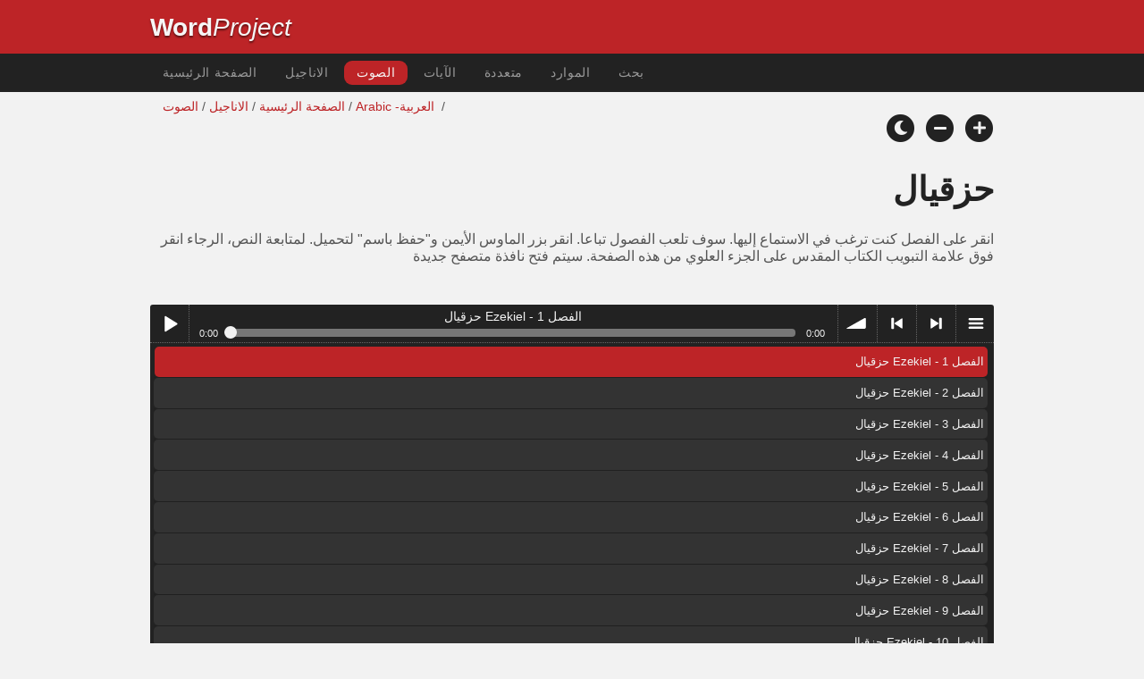

--- FILE ---
content_type: text/html; charset=utf-8
request_url: https://wordproject.org/bibles/audio/16_arabic/b26.htm
body_size: 3714
content:
<!doctype html>
<html lang="ar" color-mode="light">
<head>
<meta http-equiv="Content-Type" content="text/html; charset=UTF-8" />
<title>حزقيال Ezekiel  - العربية أغنية الكتاب المقدس </title>
<meta name="description" content="حزقيال سماع السرد من هذا الكتاب الكتاب المقدس باللغة العربية" />
<meta name="keywords" content="العربية، الصوت، الكتاب المقدس، المقدس، العهد الجديد، العهد القديم، الكتاب المقدس، الله، يسوع" />
<link rel="shortcut icon" href="../../../favicon.ico?v=2" type="image/x-icon" />
<link href="../../../apple-touch-icon.png" rel="apple-touch-icon" />
<meta name="robots" content="index, follow">
<!-- Mobile viewport optimisation -->
<meta name="viewport" content="width=device-width, initial-scale=1.0" />
<!-- CSS -->
  <link rel="prefetch" href="../../_new_assets/webfonts/Cabin.ttf">
  <link rel="stylesheet" type="text/css" href="../../_new_assets/css/css_index.css" />
  <!-- End CSS -->
  <!-- Scripts -->
  <script type="text/javascript" src="../../_new_assets/js/jquery-1.9.1.min.js"></script>
  <script type="text/javascript" src="../../_new_assets/js/jquery.dropotron.min.js"></script>
  <script type="text/javascript" src="../../_new_assets/js/skel.min.js"></script>
  <script type="text/javascript" src="../../_new_assets/js/skel-viewport.min.js"></script>
  <script type="text/javascript" src="../../_new_assets/js/util.js"></script>
  <script type="text/javascript" src="../../_new_assets/js/main.js"></script>
  <script type="text/javascript" src="../../_new_assets/js/displayoptions.js" defer></script>
  <!-- End Scripts -->
  <!-- Additional Scripts -->
  <script type="text/javascript" src="../../_new_assets/js/soundmanager2.js"></script>
  <script type="text/javascript" src="../../_new_assets/js/bar-ui.js" defer></script>
  <script type="text/javascript" src="../../_new_assets/js/script.js" defer></script>
  <!-- End Additional Scripts -->
<!-- google analytics -->
<!-- Google tag (gtag.js) -->
<script async src="https://www.googletagmanager.com/gtag/js?id=G-F4EKTRQ54P"></script>
<script>
  window.dataLayer = window.dataLayer || [];
  function gtag(){dataLayer.push(arguments);}
  gtag('js', new Date());

  gtag('config', 'G-F4EKTRQ54P');
</script>
<!--email-->
 <script>
        function emailCurrentPage(){
            window.location.href="mailto:?subject="+document.title+"&body="+escape(window.location.href);
        }
    </script>
<!--/email-->	
</head>
<body>
<a name="top" id="top"></a>
<header class="ym-noprint">
<div class="ym-wrapper">
<div class="ym-wbox">
<span class="wp"><strong><a class="wplink" href="../../../index.htm">Word</a></strong><a class="wplink" href="../../../index.htm"><em>Project</em></a></span>
</div>
</div>
</header>
<!--lang nav-->
<nav id="nav">
<div class="ym-wrapper">
<div class="ym-hlist">
<ul>
<li><a title="Home" href="../../../index.htm" target="_top"><bdo dir="rtl">الصفحة الرئيسية</bdo></a></li>
<li><a title=" Bible text - opens new tab" href="../../ar/26/1.htm" target="_blank"><bdo dir="rtl">الاناجيل</bdo></a></li>
<li><a class="selected" href="../../audio/index.htm" target="_top"><bdo dir="rtl">الصوت</bdo></a></li>
<li><a title="Selected Bible Verses" href="../../verses/arabic/index.htm" target="_top"><bdo dir="rtl">الآيات</bdo></a></li>
<li><a title="Parallel Bibles" href="../../parallel/index.htm#img" target="_top"><bdo dir="rtl">متعددة</bdo></a></li>
<li><a title="Resourcces" href="../../resources/index.htm" target="_top"><bdo dir="rtl"> الموارد</bdo></a></li>
<li><a title="Search" href="../../ar/search.html" target="_top"><bdo dir="rtl">بحث</bdo></a></li>
</ul>
</div>
</div>
</nav>
<div class="ym-wrapper ym-noprint">
<div class="ym-wbox">
<!--breadcrumbs-->
<div class=" ym-grid">
<div class="ym-g62 ym-gl breadCrumbs"> <a title="Home" href="http://www.wordproject.org/index.htm" target="_top"><bdo dir="rtl">الصفحة الرئيسية</bdo></a> / <a title=" Bible text - opens new tab" href="../../ar/26/1.htm" target="_blank"><bdo dir="rtl">الاناجيل</bdo></a> / <a href="../index.htm"><bdo dir="rtl">الصوت</bdo></a> / <a href="index.htm">Arabic -<bdo dir="rtl"> العربية</bdo></a> /</div>
</div>
<!-- Display Options -->
      <div class="ym-noprint shareright">
        <span class="fa-stack color-mode__btn light--hidden"> <a title="Light mode"> <i
              class="fas fa-circle fa-stack-2x"></i> <i class="fas fa-sun fa-stack-1x"></i> </a> </span>
        <span class="fa-stack color-mode__btn dark--hidden"> <a title="Dark mode"> <i
              class="fas fa-circle fa-stack-2x"></i> <i class="fas fa-moon fa-stack-1x"></i> </a> </span>
        <span class="fa-stack text-decrease"> <a title="Decrease font size"> <i class="fas fa-circle fa-stack-2x"></i>
            <i class="fas fa-minus fa-stack-1x"></i> </a> </span>
        <span class="fa-stack text-increase"> <a title="Increase font size"> <i class="fas fa-circle fa-stack-2x"></i>
            <i class="fas fa-plus fa-stack-1x"></i> </a> </span>
      </div>
      <!-- End of Display Options  -->
</div>
</div>
<div id="main" class="ym-clearfix" role="main">
<div class="ym-wrapper">
<div class="ym-wbox">
<div class="textOptions">
<div class="textHeader">
<h1 class="rightheader"><bdo dir="rtl">حزقيال</bdo> </h1>
<p align="right"><span class="faded"><bdo dir="rtl">انقر على الفصل كنت ترغب في الاستماع إليها. سوف تلعب الفصول تباعا. انقر بزر الماوس الأيمن و"حفظ باسم" لتحميل. لمتابعة النص، الرجاء انقر فوق علامة التبويب الكتاب المقدس على الجزء العلوي من هذه الصفحة. سيتم فتح نافذة متصفح جديدة </bdo> </span></p>
<br />
</div>
<div>
<div class="sm2-bar-ui playlist-open flat">
<div class="bd sm2-main-controls">
<div class="sm2-inline-texture"></div>
<div class="sm2-inline-gradient"></div>
<div class="sm2-inline-element sm2-button-element">
<div class="sm2-button-bd"> <a href="#play" class="sm2-inline-button play-pause">Play / pause</a> </div>
</div>
<div class="sm2-inline-element sm2-inline-status">
<div class="sm2-playlist">
<div class="sm2-playlist-target">

<noscript>
<p>JavaScript is required.</p>
</noscript>
</div>
</div>
<div class="sm2-progress">
<div class="sm2-row">
<div class="sm2-inline-time">0:00</div>
<div class="sm2-progress-bd">
<div class="sm2-progress-track">
<div class="sm2-progress-bar"></div>
<div class="sm2-progress-ball">
<div class="icon-overlay"></div>
</div>
</div>
</div>
<div class="sm2-inline-duration">0:00</div>
</div>
</div>
</div>
<div class="sm2-inline-element sm2-button-element sm2-volume">
<div class="sm2-button-bd"> <span class="sm2-inline-button sm2-volume-control volume-shade"></span> <a href="#volume" class="sm2-inline-button sm2-volume-control">volume</a> </div>
</div>
<div class="sm2-inline-element sm2-button-element">
<div class="sm2-button-bd"> <a href="#prev" title="Previous" class="sm2-inline-button previous">&lt; previous</a> </div>
</div>
<div class="sm2-inline-element sm2-button-element">
<div class="sm2-button-bd"> <a href="#next" title="Next" class="sm2-inline-button next">&gt; next</a> </div>
</div>
<div class="sm2-inline-element sm2-button-element sm2-menu">
<div class="sm2-button-bd"> <a href="#menu" class="sm2-inline-button menu">menu</a> </div>
</div>
</div>
<div class="bd sm2-playlist-drawer sm2-element">
<div class="sm2-inline-texture">
<div class="sm2-box-shadow"></div>
</div>

<div class="sm2-playlist-wrapper" align="right">
<ul class="sm2-playlist-bd">
<!-- item with "download" link -->
<li>
<div class="sm2-row">
<div class="sm2-col sm2-wide"> <a href="http://audio1.wordfree.net/bibles/app/audio/16/26/1.mp3">حزقيال Ezekiel  - <bdo dir="rtl">الفصل</bdo> 1</a> </div>
</div>
</li>
<!-- standard one-line items -->
<li class="noMargin"><a href="http://audio1.wordfree.net/bibles/app/audio/16/26/2.mp3">حزقيال Ezekiel  - <bdo dir="rtl">الفصل</bdo> 2</a></li>
<li class="noMargin"><a href="http://audio1.wordfree.net/bibles/app/audio/16/26/3.mp3">حزقيال Ezekiel  - <bdo dir="rtl">الفصل</bdo> 3</a></li> 
<li class="noMargin"><a href="http://audio1.wordfree.net/bibles/app/audio/16/26/4.mp3">حزقيال Ezekiel  - <bdo dir="rtl">الفصل</bdo> 4</a></li> 
<li class="noMargin"><a href="http://audio1.wordfree.net/bibles/app/audio/16/26/5.mp3">حزقيال Ezekiel  - <bdo dir="rtl">الفصل</bdo> 5</a></li> 
<li class="noMargin"><a href="http://audio1.wordfree.net/bibles/app/audio/16/26/6.mp3">حزقيال Ezekiel  - <bdo dir="rtl">الفصل</bdo> 6</a></li> 
<li class="noMargin"><a href="http://audio1.wordfree.net/bibles/app/audio/16/26/7.mp3">حزقيال Ezekiel  - <bdo dir="rtl">الفصل</bdo> 7</a></li> 
<li class="noMargin"><a href="http://audio1.wordfree.net/bibles/app/audio/16/26/8.mp3">حزقيال Ezekiel  - <bdo dir="rtl">الفصل</bdo> 8</a></li> 
<li class="noMargin"><a href="http://audio1.wordfree.net/bibles/app/audio/16/26/9.mp3">حزقيال Ezekiel  - <bdo dir="rtl">الفصل</bdo> 9</a></li> 
<li class="noMargin"><a href="http://audio1.wordfree.net/bibles/app/audio/16/26/10.mp3">حزقيال Ezekiel  - <bdo dir="rtl">الفصل</bdo> 10</a></li> 
<li class="noMargin"><a href="http://audio1.wordfree.net/bibles/app/audio/16/26/11.mp3">حزقيال Ezekiel  - <bdo dir="rtl">الفصل</bdo> 11</a></li> 
<li class="noMargin"><a href="http://audio1.wordfree.net/bibles/app/audio/16/26/12.mp3">حزقيال Ezekiel  - <bdo dir="rtl">الفصل</bdo> 12</a></li> 
<li class="noMargin"><a href="http://audio1.wordfree.net/bibles/app/audio/16/26/13.mp3">حزقيال Ezekiel  - <bdo dir="rtl">الفصل</bdo> 13</a></li> 
<li class="noMargin"><a href="http://audio1.wordfree.net/bibles/app/audio/16/26/14.mp3">حزقيال Ezekiel  - <bdo dir="rtl">الفصل</bdo> 14</a></li> 
<li class="noMargin"><a href="http://audio1.wordfree.net/bibles/app/audio/16/26/15.mp3">حزقيال Ezekiel  - <bdo dir="rtl">الفصل</bdo> 15</a></li> 
<li class="noMargin"><a href="http://audio1.wordfree.net/bibles/app/audio/16/26/16.mp3">حزقيال Ezekiel  - <bdo dir="rtl">الفصل</bdo> 16</a></li> 
<li class="noMargin"><a href="http://audio1.wordfree.net/bibles/app/audio/16/26/17.mp3">حزقيال Ezekiel  - <bdo dir="rtl">الفصل</bdo> 17</a></li> 
<li class="noMargin"><a href="http://audio1.wordfree.net/bibles/app/audio/16/26/18.mp3">حزقيال Ezekiel  - <bdo dir="rtl">الفصل</bdo> 18</a></li> 
<li class="noMargin"><a href="http://audio1.wordfree.net/bibles/app/audio/16/26/19.mp3">حزقيال Ezekiel  - <bdo dir="rtl">الفصل</bdo> 19</a></li> 
<li class="noMargin"><a href="http://audio1.wordfree.net/bibles/app/audio/16/26/20.mp3">حزقيال Ezekiel  - <bdo dir="rtl">الفصل</bdo> 20</a></li> 
<li class="noMargin"><a href="http://audio1.wordfree.net/bibles/app/audio/16/26/21.mp3">حزقيال Ezekiel  - <bdo dir="rtl">الفصل</bdo> 21</a></li> 
<li class="noMargin"><a href="http://audio1.wordfree.net/bibles/app/audio/16/26/22.mp3">حزقيال Ezekiel  - <bdo dir="rtl">الفصل</bdo> 22</a></li> 
<li class="noMargin"><a href="http://audio1.wordfree.net/bibles/app/audio/16/26/23.mp3">حزقيال Ezekiel  - <bdo dir="rtl">الفصل</bdo> 23</a></li> 
<li class="noMargin"><a href="http://audio1.wordfree.net/bibles/app/audio/16/26/24.mp3">حزقيال Ezekiel  - <bdo dir="rtl">الفصل</bdo> 24</a></li> 
<li class="noMargin"><a href="http://audio1.wordfree.net/bibles/app/audio/16/26/25.mp3">حزقيال Ezekiel  - <bdo dir="rtl">الفصل</bdo> 25</a></li> 
<li class="noMargin"><a href="http://audio1.wordfree.net/bibles/app/audio/16/26/26.mp3">حزقيال Ezekiel  - <bdo dir="rtl">الفصل</bdo> 26</a></li> 
<li class="noMargin"><a href="http://audio1.wordfree.net/bibles/app/audio/16/26/27.mp3">حزقيال Ezekiel  - <bdo dir="rtl">الفصل</bdo> 27</a></li> 
<li class="noMargin"><a href="http://audio1.wordfree.net/bibles/app/audio/16/26/28.mp3">حزقيال Ezekiel  - <bdo dir="rtl">الفصل</bdo> 28</a></li> 
<li class="noMargin"><a href="http://audio1.wordfree.net/bibles/app/audio/16/26/29.mp3">حزقيال Ezekiel  - <bdo dir="rtl">الفصل</bdo> 29</a></li> 
<li class="noMargin"><a href="http://audio1.wordfree.net/bibles/app/audio/16/26/30.mp3">حزقيال Ezekiel  - <bdo dir="rtl">الفصل</bdo> 30</a></li> 
<li class="noMargin"><a href="http://audio1.wordfree.net/bibles/app/audio/16/26/31.mp3">حزقيال Ezekiel  - <bdo dir="rtl">الفصل</bdo> 31</a></li> 
<li class="noMargin"><a href="http://audio1.wordfree.net/bibles/app/audio/16/26/32.mp3">حزقيال Ezekiel  - <bdo dir="rtl">الفصل</bdo> 32</a></li> 
<li class="noMargin"><a href="http://audio1.wordfree.net/bibles/app/audio/16/26/33.mp3">حزقيال Ezekiel  - <bdo dir="rtl">الفصل</bdo> 33</a></li> 
<li class="noMargin"><a href="http://audio1.wordfree.net/bibles/app/audio/16/26/34.mp3">حزقيال Ezekiel  - <bdo dir="rtl">الفصل</bdo> 34</a></li> 
<li class="noMargin"><a href="http://audio1.wordfree.net/bibles/app/audio/16/26/35.mp3">حزقيال Ezekiel  - <bdo dir="rtl">الفصل</bdo> 35</a></li> 
<li class="noMargin"><a href="http://audio1.wordfree.net/bibles/app/audio/16/26/36.mp3">حزقيال Ezekiel  - <bdo dir="rtl">الفصل</bdo> 36</a></li> 
<li class="noMargin"><a href="http://audio1.wordfree.net/bibles/app/audio/16/26/37.mp3">حزقيال Ezekiel  - <bdo dir="rtl">الفصل</bdo> 37</a></li> 
<li class="noMargin"><a href="http://audio1.wordfree.net/bibles/app/audio/16/26/38.mp3">حزقيال Ezekiel  - <bdo dir="rtl">الفصل</bdo> 38</a></li> 
<li class="noMargin"><a href="http://audio1.wordfree.net/bibles/app/audio/16/26/39.mp3">حزقيال Ezekiel  - <bdo dir="rtl">الفصل</bdo> 39</a></li> 
<li class="noMargin"><a href="http://audio1.wordfree.net/bibles/app/audio/16/26/40.mp3">حزقيال Ezekiel  - <bdo dir="rtl">الفصل</bdo> 40</a></li> 
<li class="noMargin"><a href="http://audio1.wordfree.net/bibles/app/audio/16/26/41.mp3">حزقيال Ezekiel  - <bdo dir="rtl">الفصل</bdo> 41</a></li> 
<li class="noMargin"><a href="http://audio1.wordfree.net/bibles/app/audio/16/26/42.mp3">حزقيال Ezekiel  - <bdo dir="rtl">الفصل</bdo> 42</a></li> 
<li class="noMargin"><a href="http://audio1.wordfree.net/bibles/app/audio/16/26/43.mp3">حزقيال Ezekiel  - <bdo dir="rtl">الفصل</bdo> 43</a></li> 
<li class="noMargin"><a href="http://audio1.wordfree.net/bibles/app/audio/16/26/44.mp3">حزقيال Ezekiel  - <bdo dir="rtl">الفصل</bdo> 44</a></li> 
<li class="noMargin"><a href="http://audio1.wordfree.net/bibles/app/audio/16/26/45.mp3">حزقيال Ezekiel  - <bdo dir="rtl">الفصل</bdo> 45</a></li> 
<li class="noMargin"><a href="http://audio1.wordfree.net/bibles/app/audio/16/26/46.mp3">حزقيال Ezekiel  - <bdo dir="rtl">الفصل</bdo> 46</a></li> 
<li class="noMargin"><a href="http://audio1.wordfree.net/bibles/app/audio/16/26/47.mp3">حزقيال Ezekiel  - <bdo dir="rtl">الفصل</bdo> 47</a></li> 
<li class="noMargin"><a href="http://audio1.wordfree.net/bibles/app/audio/16/26/48.mp3">حزقيال Ezekiel  - <bdo dir="rtl">الفصل</bdo> 48</a></li> 
<!--end of MP3 player--></ul>
</div>
<div class="sm2-extra-controls">
<div class="bd">
<div class="sm2-inline-element sm2-button-element"> <a href="#prev" title="Previous" class="sm2-inline-button previous">&lt; previous</a> </div>
<div class="sm2-inline-element sm2-button-element"> <a href="#next" title="Next" class="sm2-inline-button next">&gt; next</a> </div>
</div>
</div>
<!-- ym-wbox end -->
</div>
<!-- ym-wrapper end -->
</div>
</div>
</div>
<br />
<!--download button-->
<p><a class="dl-button" title="Right Click, 'Save Link As', to download all chapters" href="http://audio1.wordfree.net/bibles/app/audio/16_26.zip" target="_blank">&nbsp; كتاب </a></p>

		  <!-- Book Nav -->
		  <div class="ym-grid">
				<div class="ym-g50 ym-gl">
					 <a class="front-back-nav" href="b25.htm#0" title="Prev Book"><i
                            class="fas fa-chevron-left"></i>&nbsp;</a>
			 	</div>
			  	<div class="ym-g50 ym-gr align-right">
					<a class="front-back-nav" href="b27.htm#0" title="Next Book">&nbsp;<i class="fas fa-chevron-right"></i></a>
			 	</div>
		  </div>
		  <!-- Book Nav End -->
</div><!-- ym-wbox end --x>
</div><!-- ym-wrapper end -->
</div><!-- ym-wrapper end -->
<!--mark1--><div class="ym-wrapper">
<div class="ym-wbox">
<div class="alignRight ym-noprint">
<!--arrowup-->
<div class="ym-wrapper">
    <div class="ym-wbox">
      <div class="shareright ym-noprint spacingdiv">
        <span class="fa-stack"> <a title="Click to print this page" href="javascript:window.print()"> <i
              class="fas fa-circle fa-stack-2x"></i> <i class="fas fa-print fa-stack-1x"></i> </a> </span>
        <span class="fa-stack"> <a title="Click to share this page via email" href="javascript:emailCurrentPage()"> <i
              class="fas fa-circle fa-stack-2x"></i> <i class="fas fa-envelope fa-stack-1x"></i> </a> </span>
        <span class="fa-stack"> <a title="Go to top of page" href="#top"> <i class="fas fa-circle fa-stack-2x"></i> <i
              class="fas fa-arrow-up fa-stack-1x"></i> </a> </span>
      </div>
    </div>
</div>
<!--/arrowup-->
</div>
</div>
</div>
<footer class="ym-noprint">
    <div class="ym-wrapper">
      <div class="ym-wbox">
<p class="alignCenter">Wordproject® is a registered name of the <a href="https://www.abiblica.org/index.html">International Biblical Association</a>, a non-profit organization registered in Macau, China.	</p>
<p class="alignCenter"><a href="http://www.wordproject.org/contact/new/index.htm">Contact</a> | <a href="http://www.wordproject.org/contact/new/disclaim.htm"> Disclaimer</a> | 
<a href="http://www.wordproject.org/contact/new/state.htm">Statement of Faith</a> | 
<a href="http://www.wordproject.org/contact/new/mstate.htm">Mission</a> | 
<a href="http://www.wordproject.org/contact/new/copyrights.htm">Copyrights</a>
        </p>
       <!--media-->
   				  
				  <div class="centered spacingdiv">
    <span class="fa-stack"> <a title="Click to share on Facebook" href="https://www.facebook.com/wordproject.org/" target="_blank"> <i class="fab fa-facebook-f fa-stack-1x"></i> </a> </span>

    <span class="fa-stack"> <a title="Follow us on Youtube" href="https://www.youtube.com/@Wordproject-videos/shorts" target="_blank"> <i class="fab fa-youtube fa-stack-1x"></i> </a> </span>
    <span class="fa-stack"> <a title="Download App from Appstore" href="https://apps.apple.com/us/app/wordproject-app/id6670559227" target="_blank"> <i class="fab fa-apple fa-stack-1x"></i> </a> </span>
    <span class="fa-stack"> <a title="Download NEW App from Playstore" href="https://play.google.com/store/apps/details?id=org.wordproject.app&hl=en" target="_blank"> <i class="fab fa-google-play fa-stack-1x"></i> </a> </span>
</div>
				  <!--/media-->
      </div>
    </div>
  </footer>
<script defer src="https://static.cloudflareinsights.com/beacon.min.js/vcd15cbe7772f49c399c6a5babf22c1241717689176015" integrity="sha512-ZpsOmlRQV6y907TI0dKBHq9Md29nnaEIPlkf84rnaERnq6zvWvPUqr2ft8M1aS28oN72PdrCzSjY4U6VaAw1EQ==" data-cf-beacon='{"version":"2024.11.0","token":"c819a5c307f74a31accf1a77c1c6a280","server_timing":{"name":{"cfCacheStatus":true,"cfEdge":true,"cfExtPri":true,"cfL4":true,"cfOrigin":true,"cfSpeedBrain":true},"location_startswith":null}}' crossorigin="anonymous"></script>
</body>
</html>
